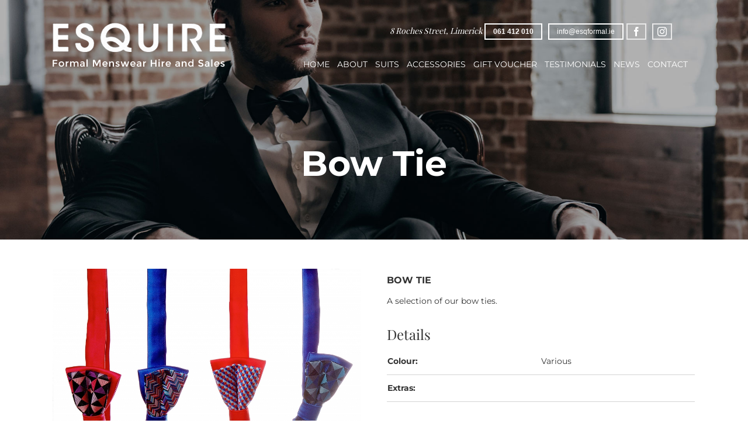

--- FILE ---
content_type: text/css
request_url: https://www.esqformal.ie/wp-content/themes/Avada-Child-Theme/style.css?ver=6.8.3
body_size: 3935
content:
/*
/*
Theme Name: Avada Child
Description: Child theme for Avada theme
Author: ThemeFusion
Author URI: https://theme-fusion.com
Template: Avada
Version: 1.0.0
Text Domain:  Avada
*/

/*

Content

	-general content
	-header
	-home
	-about item
	
	-footer
	-contact
	-testimonials
	-blog
	
	-blog item 
	-suits
	-suit
	
	-misc
	-media query
	
*/


/*-----------------------------------General content--------------------------------------------------*/

#main {
    padding-top: 50px!important;
    padding-bottom: 0px!important;
    padding-right: 0px!important;
    padding-left: 0px!important;
}


/*titles*/
.titles p {
    text-align: center;
    line-height: 27.25px;
}

.homeTitles h3 {
	font-family: 'Montserrat', Arial, Helvetica, sans-serif!important;
    font-size: 16px!important;
    color: #b4b4b4!important;
    font-weight: bold!important;
	text-transform: uppercase;
}

.homeOurCliets .fusion-column-wrapper {
    padding: 25px!important;
}

.homeTitles h2 {
    font-style: italic;
    font-weight: bold!important;
    font-size: 33px!important;
	color:#333333;
	line-height: 40px!important;
}

.fusion-separator.sep-single {
    border-color: #868686!important;
}

.homePosts h4 {
	font-family: 'Montserrat', Arial, Helvetica, sans-serif!important;
    font-size: 16px!important;
    font-weight: bold;
}



.HomeImages h3 {
 	font-family: 'Montserrat', Arial, Helvetica, sans-serif!important;
}

/* -----------------------------------------------------header-------------------------------------------------------------*/

.fusion-header {
    background-color: transparent!important;
    border-bottom: 0px transparent solid!important;
}

.fusion-header.fusion-header-backface {
    border-bottom: 0px;
	background-color:transparent!important;
}

.fusion-secondary-header {
    background-color: transparent!important;
    border-color: transparent!important;
}

.fusion-contact-info {
	float: right;
    color: white!important;
	font-style: italic;
	font-family: 'Playfair Display', Arial, Helvetica, sans-serif!important;;
}

.fusion-logo {
    margin-top: -40px!important;
}

.fusion-secondary-header {
    padding-top: 25px;
}

/* get rid of search */
li.fusion-custom-menu-item.fusion-main-menu-search.fusion-last-menu-item {
    display: none;
}

.heading h2 {
	font-family: 'Montserrat', Arial, Helvetica, sans-serif!important;
	font-weight:bold!important;
	text-transform: uppercase;
}

.fusion-title-sc-wrapper h3 {
	font-family: 'Playfair Display', Arial, Helvetica, sans-serif!important;
	font-style: italic!important;
	font-weight:bold!important;
}

/*email link */

.fusion-contact-info a {
    color: white!important;
    margin-top: 30px;
    border: 2px solid white;
    padding-left: 13px;
    padding-right: 13px;
    padding-top: 5px;
    padding-bottom: 5px;
    font-family: 'PTSansRegular', Arial, Helvetica, sans-serif!important;
    font-style: normal;
    font-size: 12px;
}

.fusion-contact-info a:hover {
    color: lightgrey!important;
    border-color: lightgrey!important;
}



/* social icon */
.fusion-secondary-header .fusion-alignright > * {
    float: left;
    padding-left: 5px;
    margin-top: 12px;
}

.fusion-header-separator {
    color: transparent;
	padding: 2px;
}

.fusion-main-menu > ul > li > a:hover {
    border-color: transparent!important;
}
.fusion-main-menu > ul > li > a {
    border-top: 0px solid transparent!important;
    margin-top: 0px!important;
	line-height: 63px!important;
}

.fusion-main-menu > ul > li :hover {
    color: gray;
}

.fusion-main-menu .current-menu-item > a, .fusion-main-menu .current_page_item > a {
    color: #999999!important;
}

/* social icons*/
a.fusion-social-network-icon.fusion-tooltip.fusion-facebook.fusion-icon-facebook, a.fusion-social-network-icon.fusion-tooltip.fusion-instagram.fusion-icon-instagram{
    background-color: transparent!important;
    border-radius: 0!important;
    border-width: 2px;
    color: white!important;
    padding: 4px;
}

.award {
    /* display: none; */
    /* padding-right: 5%; */
    margin-left: auto!important;
    margin-right: auto!important;
    width: 1100px;
    background-color: antiquewhite;
}

.award img {
    margin-top: 37px;
    height: 80px;
    float: right;
}

.fusion-secondary-header {
    width: 1100px!important;
    margin-left: auto!important;
    margin-right: auto!important;
}

.fusion-alignleft {
    width: 90%!important;
}

/*-------------------------------------Home-----------------------------*/


.HomeImages img {
    height: 420px;
}


/* our clients */
.homeOurCliets {
	margin-top: 60px!important;
    margin-left: -30px;
    margin-right: -30px;
}

.homeOurCliets h2 {
    color: white!important;
    font-weight: bold!important;
    font-style: italic;
    padding-top: 15px!important;
	margin-right: 0px!important;
}

.homeOurCliets .fusion-row {
    /*margin-right: 5%!important;*/
}


/* testimonials */
.Home_testimonials q {
    color: #333333!important;
    font-size: 16px!important;
    font-family: 'Playfair Display', Arial, Helvetica, sans-serif!important;
}

.Home_testimonials {
    padding-top: 60px;
    padding-bottom: 60px;
}

/* testimonials author */
.author{
	color:#b4b4b4!important;
	text-transform: uppercase!important;
	font-size: 16px!important;
}

/* opening times and map */
.map {
    margin-left: 0px!important;
    width: 50%;
    margin-right: 0px;
    margin-bottom: 0px !important;
    height: 465px;
}

/*blog elements*/
.blogMap {
    float: left;
    width: 50%;
}

.mapAndOpeningTimesBlog {
    width: 100%;
    position: absolute;
    left: 0px;
    bottom: 0px;
    margin-top: 10px;
}


.openingTimes .fusion-column-wrapper {
	margin-right: -29px;
    text-align: center;
    height: 465px;
	padding-top: 70px;
}

.openingTimes .fusion-one-half {
    width: 49%!important;
}

.openingTimes .fusion-title.title.fusion-title-center.fusion-title-size-four {
    margin-top: -10px!important;
}

.openingTimes h2 {
	font-family: 'Montserrat', Arial, Helvetica, sans-serif!important;
	font-weight: bold;
    color: white!important;
    font-weight: bold!important;
    font-size: 18px!important;
	text-transform: uppercase;
	padding-top: 30px!important;
}

.openingTimes h3 {
    font-family: 'Montserrat', Arial, Helvetica, sans-serif!important;
    color: #999999!important;
    font-size: 14px!important;
    text-transform: uppercase;
    color: #999999!important;
    line-height: 10px!important;
    padding-top: 10px!important;
}

.openingTimes h4 {
    font-size: 15px;
	font-family: 'Playfair Display', Arial, Helvetica, sans-serif!important;
	font-style: italic;
	font-weight:bold;
	color:#999999!important;
}

.openingTimes a {
    color: white!important;
}

/*divider*/
.openingTimes .fusion-sep-clear {
    background-color: gray;
    height: 1px!important;
    width: 60%;
    margin-left: 20%;
}
/*recent posts*/
.recentPosts span {
     visibility: hidden!important;
}
.recentPosts span.date {
    visibility: visible!important;
}

.recentPosts p {
    line-height: 28.25px;
}

.recentPosts a {
    text-transform: uppercase;
	font-weight:bold;
}

.recentPosts img {
    margin-bottom: 15px;
}

/*---------------------------------------------------aboutItem-------------------------------------------------------*/

.aboutItem {
    background-color: #f4f4f4;
    padding: 5.5%;
	padding-top: 5%;
    height: 480px!important;
    width: 50%;
	margin-right: 0px;
	margin-top: -23px!important;
	
}

.aboutItem h2 {
	font-family: 'Montserrat', Arial, Helvetica, sans-serif!important;
    font-size: 25px!important;
    text-transform: uppercase;
    font-weight: bold!important;
}

.aboutItem .fusion-sep-clear {
    background-color: gray;
    height: 1px!important;
    width: 40px;
    margin-left: 48%;
}

.aboutItem p {
	text-align:center;
    padding-top: 10px;
    line-height: 28.25px;
}

.aboutImage {
	margin-top: -23px!important;
    height: 480px;
    /* margin-left: -50px; */
}


/*---------------------------------------------------footer-------------------------------------------------------*/

.fusion-copyright-notice a {
    color: #8C8989!important;
}

.fusion-copyright-notice a:hover {
    color: white;
}

div#facebook-like-widget-2 {
    height: 260px;
    padding-bottom: 10px!important;
    overflow: hidden;
}
/*facebook banner height*/
div#u_0_p {
    height: 100px!important;
}

div#text-2 {
    margin-bottom: 10px;
}

h4.widget-title {
    font-size: 18px!important;
    line-height: 15px!important;
    color: #ffffff!important;
}

footer.fusion-footer-widget-area.fusion-widget-area {
    background-color: #212121;
}

footer#footer {
    background-color: #212121;
}

/*line above the footer*/
footer.fusion-footer-widget-area.fusion-widget-area {
    border-top-width: 7px!important;
}

/*facebook icon*/
.fusion-copyright-content a.fusion-social-network-icon.fusion-tooltip.fusion-facebook.fusion-icon-facebook.fusion-last-social-icon {
    color: #999999!important;
}

/*image*/
div#text-3 {
    padding-left: 0%;
}

/*---------------------------------------------------Contact-------------------------------------------------------*/

/* content boxes*/
.fusion-column.content-box-column.content-box-column-1.col-lg-4.col-md-4.col-sm-4.fusion-content-box-hover.content-box-column-first-in-row,
.fusion-column.content-box-column.content-box-column-2.col-lg-4.col-md-4.col-sm-4.fusion-content-box-hover,
.fusion-column.content-box-column.content-box-column-3.col-lg-4.col-md-4.col-sm-4.fusion-content-box-hover.content-box-column-last {
    background-color: #f7f7f7;
    padding: 25px;
	width: 350px!important;
	    line-height: 2px;
}

.fusion-column.content-box-column.content-box-column-1.col-lg-4.col-md-4.col-sm-4.fusion-content-box-hover.content-box-column-first-in-row{
	margin-right: 25px;
}

.fusion-column.content-box-column.content-box-column-3.col-lg-4.col-md-4.col-sm-4.fusion-content-box-hover.content-box-column-last{
	margin-left:25px;
}

/* line*/
.fusion-column.content-box-column.content-box-column-1.col-lg-4.col-md-4.col-sm-4.fusion-content-box-hover.content-box-column-first-in-row hr,
.fusion-column.content-box-column.content-box-column-2.col-lg-4.col-md-4.col-sm-4.fusion-content-box-hover hr,
.fusion-column.content-box-column.content-box-column-3.col-lg-4.col-md-4.col-sm-4.fusion-content-box-hover.content-box-column-last hr{
	width: 50px;
	margin-bottom: 25px;
}

.contactUsContentBoxes h2 {
	font-family: 'Montserrat', Arial, Helvetica, sans-serif!important;
    font-weight: bold!important;
}

.contactUsContentBoxes p {
	font-family: 'Montserrat', Arial, Helvetica, sans-serif!important;
}

/*---------------------------------------- testimonials ------------------------------------------------------*/
.testimonials .author {
    padding-left: 6%!important;
    padding-bottom: 30px!important;
    font-size: 13px!important;
}

.testimonials q {
    color: #333333!important;
	font-family: 'Playfair Display', Arial, Helvetica, sans-serif!important;
	font-weight:bold!important;
	line-height:25px!important;
	word-break: keep-all!important;
}
/*---------------------------------------- blog ------------------------------------------------------*/

.post {
    margin-bottom: 65px;
    padding-bottom: 25px;
    border-bottom: 1px lightgray solid;
}



.blog .fusion-date-box.updated {
    background-color: #222222;
}

.blog .fusion-format-box {
    display: none;
}

.blog h2 {
    font-size: 16px!important;
	font-family: 'Montserrat', Arial, Helvetica, sans-serif!important;
    font-weight: bold!important;
}

.blog p {
    color: #999999;
}

.blog p:first-child {
    color: #333333;
	line-height: 28.25px;
}

.blogSidebar h4 {
	font-family: 'Montserrat', Arial, Helvetica, sans-serif!important;
    font-size: 16px!important;
    font-weight: bold!important;
	text-transform: uppercase;
	color:#333333!important;
}

.blog h2.entry-title a {
    font-family: 'Montserrat', Arial, Helvetica, sans-serif!important;
	font-style: normal;
	line-height: 28px;
	padding-top: 10px;
}


div#categories-2 h4 {
    color: #333333!important;
}

.blogSidebar li {
    border-bottom: 0px!important;
}

/* get rid of hover overs in blog */
.recentWorksItems .fusion-rollover{
	display:none;
}

.recentWorksItems .fusion-portfolio-content-wrapper:hover .fusion-rollover{
	display:block;
}

.recentWorksItems .fusion-rollover-content {
    display: block;
    vertical-align: middle;
    padding: 0;
    height: 100%;
    width: 100%;
    position: absolute;
    top: 0;
}

.recentWorksItems .fusion-rollover-sep,.recentWorksItems .fusion-rollover-gallery,.recentWorksItems .fusion-rollover-title,.recentWorksItems .fusion-rollover-link:before {
    display: none;
}

.recentWorksItems .fusion-image-wrapper:hover .fusion-rollover {
    background: transparent;
}

.recentWorksItems .fusion-image-wrapper .fusion-rollover .fusion-rollover-link {
    background-color: transparent !important;
    width: 100% !important;
    height: 100% !important;
    border-radius: 0 !important;
}
/* end of get rid of hover overs in blog*/


/*---------------------------------------- blog item------------------------------------------------------*/

/*get rid of navigation*/
.single.single-post .single-navigation.clearfix {
    display: none!important;
}

.mapAndOpeningTimesBlog .fusion-one-half {
    width: 50%;
	height: 250px;
}

.related-posts.single-related-posts {
    /*margin-bottom: 560px!important;*/
}
h2.entry-title {
	font-family: 'Playfair Display', Arial, Helvetica, sans-serif!important;
	font-weight:bold!important;
	font-style: italic!important;
    font-size: 30px!important;
}

.fusion-meta-info {
    border-color: transparent!important;
	color: #999999;
}

.single-navigation.clearfix {
	text-transform: uppercase;
    padding-right: 20px;
    width: 180px;
    float: right;
	margin-bottom: 5px!important;
}

div#sidebar h4 {
	font-family: 'Montserrat', Arial, Helvetica, sans-serif!important;
    font-size: 16px!important;
    font-weight: bold!important;
	text-transform: uppercase;
}

div#sidebar li {
    border-bottom: 0px!important;
}
.sidebar h4 {
   	font-family: 'Montserrat', Arial, Helvetica, sans-serif!important;
    font-size: 16px!important;
    font-weight: bold!important;
	text-transform: uppercase;
	color: #333333!important;
}


.post-content {
	line-height: 25px;
    color: #333333!important;
}

/*sharing box */
.fusion-sharing-box.fusion-single-sharing-box.share-box h4 {
	font-family: 'Montserrat', Arial, Helvetica, sans-serif!important;
    font-size: 16px;
    font-weight: bold;
}

.fusion-sharing-box.fusion-single-sharing-box.share-box {
    background-color: transparent;
}

.related-posts.single-related-posts h3 {
	padding-top:40px;
	font-family: 'Montserrat', Arial, Helvetica, sans-serif!important;
    text-transform: uppercase;
    font-weight: bold;
}

/*related posts*/
h4.fusion-carousel-title {
	font-family: 'Montserrat', Arial, Helvetica, sans-serif!important;
    font-size: 16px!important;
	text-transform: uppercase;
    font-weight: bold;
}

.fusion-carousel-meta a:first-child {
    display: none;
}

.fusion-carousel-meta span.fusion-inline-sep {
    display: none;
}

/* map and opening times */
.mapAndOpeningTimes {
    /*
	width: 250%;
    margin-left: -400px;
    margin-right: -400px;
	*/	
	margin-left: -52%;
    margin-right: -100%;
}

/*----------------------------------------  Suit ------------------------------------------------------*/
/* suit image  height*/
.idividualItemImage img {
    height: 600px;
}


.porfolioItem h1 {
	font-family: 'Montserrat', Arial, Helvetica, sans-serif!important;
    font-size: 16px!important;
    font-weight: bold!important;
    text-transform: uppercase;
}


.porfolioItem p {
    line-height: 28.25px;
	padding-bottom: 50px;
}

.porfolioItem table {
	font-family: 'Montserrat', Arial, Helvetica, sans-serif!important;
	border: 1px solid transparent!important;
    background-color: transparent!important;
	
}

.table-1 th {
    font-family: 'Montserrat', Arial, Helvetica, sans-serif!important;
}

.porfolioItem th {
	border-color: transparent!important;
    background-color: transparent!important;
	    padding-left: 0px!important;
			border-bottom: 1px lightgray solid !important;
}
.porfolioItem tr {
	border-color: transparent!important;
    background-color: transparent!important;
	    padding-left: 0px!important;
}

.porfolioItem td {
    border: 1px transparent solid!important;
	padding-left: 0px!important;
	border-bottom: 1px lightgray solid !important;
	
}

h4.fusion-rollover-title a {
	font-size:15px;
	font-family: 'Montserrat', Arial, Helvetica, sans-serif!important;
}

.suitSharingBox {
    background-color: transparent!important;
	padding-left: 0px!important;
}



.relatedProjecstPortfolio h2 {
	font-family: 'Montserrat', Arial, Helvetica, sans-serif!important;
    font-size: 16px!important;
    font-weight: bold!important;
	margin-bottom:40px;
}

/*---------------------------------------- Suits ------------------------------------------------------*/
.recentWorks li.fusion-filter {
    margin-right: 28px!important;
	text-transform: uppercase;
}


.recentWorksItems .fusion-rollover a {
	font-family: 'Montserrat', Arial, Helvetica, sans-serif!important;
    font-weight: bold!important;
    font-size: 15px!important;
	text-transform: capitalize;
}

/*---------------------------------------- archives------------------------------------------------------*/

div#achivesRight {
    padding-top: 250px;
    float: right;
    width: 30.6666%;
}

div#contentArchives {
    padding-top: 250px;
    width: 65.3333%!important;
    float: left!important;
}

div#contentArchives p {
    overflow: hidden;
    max-height: 70;
}

.archivesImage {
    height: 0px;
}

div#contentArchives {
    padding-top: 250px;
}

.fusion-header {
    background-color: transparent!important;
    border-bottom: 0px solid transparent!important;
}

div#content404 {
    padding-top: 200px;
}

div#contentArchives .fusion-date-box {
    background-color: #222222!important;
}

div#contentArchives .fusion-format-box {
    display: none;
}


div#contentArchives h2.entry-title a {
    font-family: 'Montserrat', Arial, Helvetica, sans-serif!important;
    font-style: normal;
    line-height: 28px;
    padding-top: 10px;
}



/*---------------------------------------- misc ------------------------------------------------------*/
/* remove spacing before footer */
div#content {
    margin-bottom: -20px!important;
}

/* to top arrow */
.to-top-container {
    display: none;
}

/*get rid of borders on the sides */
.title-sep.sep-double {
    border: 0px solid red!important;
}

.fusion-rollover-categories {
    display: none;
}


/*---------------------------------------- media query ------------------------------------------------------*/
@media only screen and (max-width: 1100px) {
	
	.post-content {
    padding-left: 10px;
	padding-right:10px;
	}
	
	div#achivesRight {
    float: right;
    width: 95%;
    padding-right: 20px;
	padding-top: 0px;
	}
	
	div#contentArchives {
    padding-top: 250px;
    width: 90%!important;
    float: left!important;
    padding-left: 20px;
    padding-right: 20px;
	}
	
	
	div#contentArchives {
    padding-top: 18%;
	}
	
	.archivesImage img {
    padding-top: 140px;
	}
	
	.Home_testimonials {
    padding: 35px;
	}
	
	.recentPosts h4 {
    padding-left: 20px;
    padding-right: 20px;
	}
	
   .award {
	display: none;
	}
	
	.fusion-secondary-header {
	display: none;
	}
	
	.fusion-title {
    padding-left: 10px;
    padding-right: 10px;
	}
	
	p {
    padding-left: 20px!important;
    padding-right: 20px!important;
	}
	
	.mapAndOpeningTimesBlog{
		display:none;
	}
	
	.related-posts.single-related-posts {
    margin-bottom: 0px!important;
	}
	
	div#content {
    margin-left: 20px;
	}
	
	.map {
    pointer-events: none;
	}
	
	.contactUsContentBoxes {
    
	}
	
	.HomeImages img {
    height: auto;
	}
	
}

@media only screen and (max-width: 400px) {
	

	
	.aboutItem {
    height: auto!important;
	}
	
	.search-field {
    width: 80%;
    padding-left: 20px!important;
	}
	
	div#categories-2 {
    padding-left: 20px;
	}
	
	.fusion-meta-info {
    padding-left: 20px;
	}
	
	h2.entry-title {
    padding-left: 20px;
    padding-right: 20px;
	}
	
	.blog {
    padding-left: 20px;
    padding-right: 20px;
	}
	
	.recentWorksItems ul.fusion-filters {
    padding: 35px;
	}
	
	.porfolioItem {
    padding-left: 10px;
    padding-right: 10px;
	}
	
	.homeOurCliets .fusion-row {
    /*margin-right: 0px!important;*/
	}
	
	
	
	.fusion-mobile-menu-icons a {
    float: left;
    font-size: 21px;
    margin-left: 0px;
    margin-top: 5px;
	}

	.fusion-mobile-menu-icons a {
    float: right;
    position: absolute;
    font-size: 21px;
    top: 80px;
    left: 0;
    padding-bottom: 10px;
	padding-top: 10px;
	}
	
	.fusion-header {
    padding-bottom: 50px!important;
	}
	
	.recentPosts {
    margin-bottom: -100px!important;
	}
	
	.openingTimes {
    margin-left: -10px!important;
}
	
}

.fusion-header-wrapper {
    left: 0;
    position: absolute;
    right: 0;
    z-index: 10000;
}

.fusion-page-title-bar {

    background-image: url("../../uploads/2016/04/4Banner_BlackTie.jpg") !important;
    border: none !important;
    height: 410px !important;
    background-position: 50% 50% !important;
    background-repeat: no-repeat !important;
    background-size: cover !important;
}
.fusion-page-title-captions {
    
    width: 100% !important;
}
.fusion-page-title-bar h1 {
    color: #fff !important;
    font-size: 60px !important;
    line-height: 80px !important;
    width: 100% !important;
    text-align: center !important;
    font-family: "Montserrat",Arial,Helvetica,sans-serif !important;
    font-weight: bold !important;
    margin-top: 150px;
}


.fusion-page-title-bar h3 {
    color: #fff !important;
    display: block !important;
    font-family: "Playfair Display",Arial,Helvetica,sans-serif !important;
    font-weight: bold !important;
    margin: 0 !important;
    padding: 0 !important;
    font-size: 30px !important;
    line-height: 38px !important;
    text-align: center !important;
    position:relative;
    z-index: 1;
    overflow: hidden;
}

/*
.fusion-page-title-bar h3:before, .fusion-page-title-bar h3:after {
    position: absolute;
    top: 51%;
    overflow: hidden;
    width: 45%;
    height: 1px;
    content: '\a0';
    background-color: #e0dede;
}
.fusion-page-title-bar h3:before {
    margin-left: -50%;
    text-align: right;
} 

.fusion-page-title-bar h3:after {
    margin-left: 50%;
    text-align: left;
} 

*/



.fusion-page-title-secondary
{
	display: none;
}

@media only screen and (max-width: 800px){
	.fusion-page-title-wrapper {
		padding-top: 80px !important;
	}
	
	article.fusion-portfolio-post {
    position: relative !important;
    left: initial !important;
    top: initial !important;
    width: 80% !important;
    display: block !important;
    float: none !important;
    margin: 0 auto  !important;
    height: initial !important;
    text-align: center !important;
    }

    #main {
    padding-top: 200px !important;
  
    }
    
    .fusion-column.content-box-column.col-lg-4.col-md-4.col-sm-4.fusion-content-box-hover{
	    margin-left:auto !important;
		margin-right:auto !important;
		width:100% !important;
    }

}


@media only screen and (max-width: 640px) {
	
	#sliders-container .fusion-slider-container,
	#sliders-container .fusion-slider-container .tfs-slider,
	#sliders-container .fusion-slider-container .tfs-slider .background {
		height: 370px !important;
	}
	
	 div#main {
		/*padding-top: 160px !important;*/
	}
	
	.tfs-slider .slide-content-container {
    
	}
	
	.fusion-page-title-bar h1 {
    font-size: 45px !important;
    line-height: 50px !important;
	}
	
	}

@media only screen and (max-width: 450px) {
	
	.home div#main, .page-id-8 div#main, .page-id-10 div#main, .page-id-12 div#main, .page-id-14 div#main,  .page-id-16 div#main  {
	/*	padding-top: 200px !important;*/
	}
	
	.recentWorksItems ul.fusion-filters {
    padding: 0px;
	border: none;
	}
	
	.fusion-page-title-bar h1 {
    font-size: 30px !important;
    line-height: 35px !important;
	}

}

/* remove hover overs on realed preducts*/
.fusion-recent-works-1 .fusion-rollover{
	display:none;
}

.fusion-recent-works-1 .fusion-portfolio-content-wrapper:hover .fusion-rollover{
	display:block;
}

.fusion-recent-works-1 .fusion-rollover-content {
    display: block;
    vertical-align: middle;
    padding: 0;
    height: 100%;
    width: 100%;
    position: absolute;
    top: 0;
}

.fusion-recent-works-1 .fusion-rollover-sep,.fusion-recent-works-1 .fusion-rollover-gallery,..fusion-recent-works-1 .fusion-rollover-title,.fusion-recent-works-1 .fusion-rollover-link:before {
    display: none;
}

.fusion-recent-works-1 .fusion-image-wrapper:hover .fusion-rollover {
    background: transparent;
}

.fusion-recent-works-1 .fusion-image-wrapper .fusion-rollover .fusion-rollover-link {
    background-color: transparent !important;
    width: 100% !important;
    height: 100% !important;
    border-radius: 0 !important;
}

/* remove hover overs on realed posts*/

.related-posts .fusion-rollover{
	display:none;
}


.sidebar-portfolio
{
    float:right;
}


--- FILE ---
content_type: text/plain
request_url: https://www.google-analytics.com/j/collect?v=1&_v=j102&a=1537870611&t=pageview&_s=1&dl=https%3A%2F%2Fwww.esqformal.ie%2Fproduct%2Fbow-tie-03%2F&ul=en-us%40posix&dt=Bow%20Tie%20%E2%80%93%20Esquire%20Formal%20Menswear&sr=1280x720&vp=1280x720&_u=IEBAAEABAAAAACAAI~&jid=102976678&gjid=644332280&cid=1353923078.1769908629&tid=UA-76656011-1&_gid=47779216.1769908629&_r=1&_slc=1&z=723417157
body_size: -450
content:
2,cG-TCSW6DX8HJ

--- FILE ---
content_type: application/x-javascript; charset=utf-8
request_url: https://consent.cookiebot.com/18796c3b-c2fe-46da-8022-dfe33b5f03c8/cc.js?renew=false&referer=www.esqformal.ie&dnt=false&init=false
body_size: 211
content:
if(console){var cookiedomainwarning='Error: The domain WWW.ESQFORMAL.IE is not authorized to show the cookie banner for domain group ID 18796c3b-c2fe-46da-8022-dfe33b5f03c8. Please add it to the domain group in the Cookiebot Manager to authorize the domain.';if(typeof console.warn === 'function'){console.warn(cookiedomainwarning)}else{console.log(cookiedomainwarning)}};